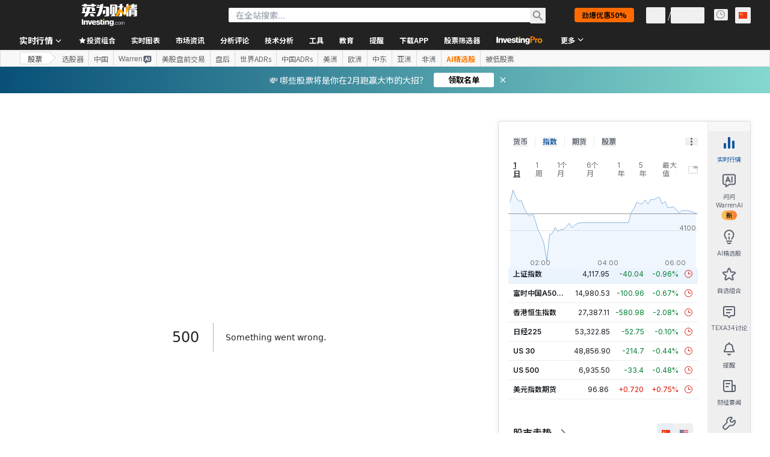

--- FILE ---
content_type: image/svg+xml
request_url: https://cdn.investing.com/entities-logos/140283.svg
body_size: 25
content:
<svg xmlns="http://www.w3.org/2000/svg" version="1.2" viewBox="0 0 1514 1472"><path fill="#c00" fill-rule="evenodd" d="M1510.25 630.84v293.55c-41.6 10.19-166.61 41.89-281.22 125.61-83.27 62.78-156.28 157.04-156.28 251.3 0 62.99 10.47 104.81 31.27 146.71 0 0-37.36 26.25-114.54 20.95-94.1-6.66-197.88-83.94-260.35-199.08-83.35-146.7-124.94-324.83-218.69-324.83-93.88 0-93.88 95.26-166.75 94.41-95.15-.85-123.66-127.46-156.21-199.29C140.15 736 10.4 714.63 0 567.99h419.75V2.34h350.9v278.47h94.81l-36.93 184.21H727.22l-33.89 169.85h101.45l-49.31 252.29c-3.68 19.82-8.92 40.41-13.3 60.86-27.52 133.76 78.53 134.89 208.99 134.89h137.95l36.09-180.74c-78.96 0-103.51 2.83-94.81-53.58 1.28-8.63 3.4-17.62 6.23-30.14l36.51-183.79h105.41l33.75-169.78h-105.35l36.93-184.21h293.11v182.51c0 123.07 83.27 167.66 83.27 167.66ZM807.09 901.67l123.1-621.28h141.99L948.94 901.67H807.09Zm275.92-680.66h-142l27.17-137.08h142.13l-27.3 137.08Z"/></svg>

--- FILE ---
content_type: application/javascript
request_url: https://promos.investing.com/eu-a4flkt7l2b/z9gd/9a63d23b-49c1-4335-b698-e7f3ab10af6c/cn.investing.com/jsonp/z?cb=1769904411834&callback=__dgokmk1nvegtp
body_size: 732
content:
__dgokmk1nvegtp({"success":true,"geo":{"country_code":"US","ip":"18.191.219.148","city":"Columbus","country_name":"United States","latitude":39.9625,"metro_code":535,"time_zone":"America/New_York","region_code":"OH","zipcode":"43215","region_name":"Ohio","longitude":-83.0061,"continent_name":"North America","continent_code":"NA"},"ts":1769904412032.0,"da":"bg*br*al|Apple%bt*bm*bs*cb*bu*dl$0^j~m|131.0.0.0%v~d~f~primarySoftwareType|Robot%s~r~dg*e~b~dq*z|Blink%cn*ds*ba*ch*cc*n|Chrome%t~bl*ac~aa~g~y|macOS%ce*ah~bq*bd~dd*cq$0^cl*df*bp*ad|Desktop%bh*c~dc*dn*bi*ae~ci*cx*p~bk*de*bc*i~h|10.15.7%cd*w~cu*ck*l~u~partialIdentification*af~bz*db*ab*q~a*cp$0^dh*k|Apple%cr*ag|-","rand":519359});